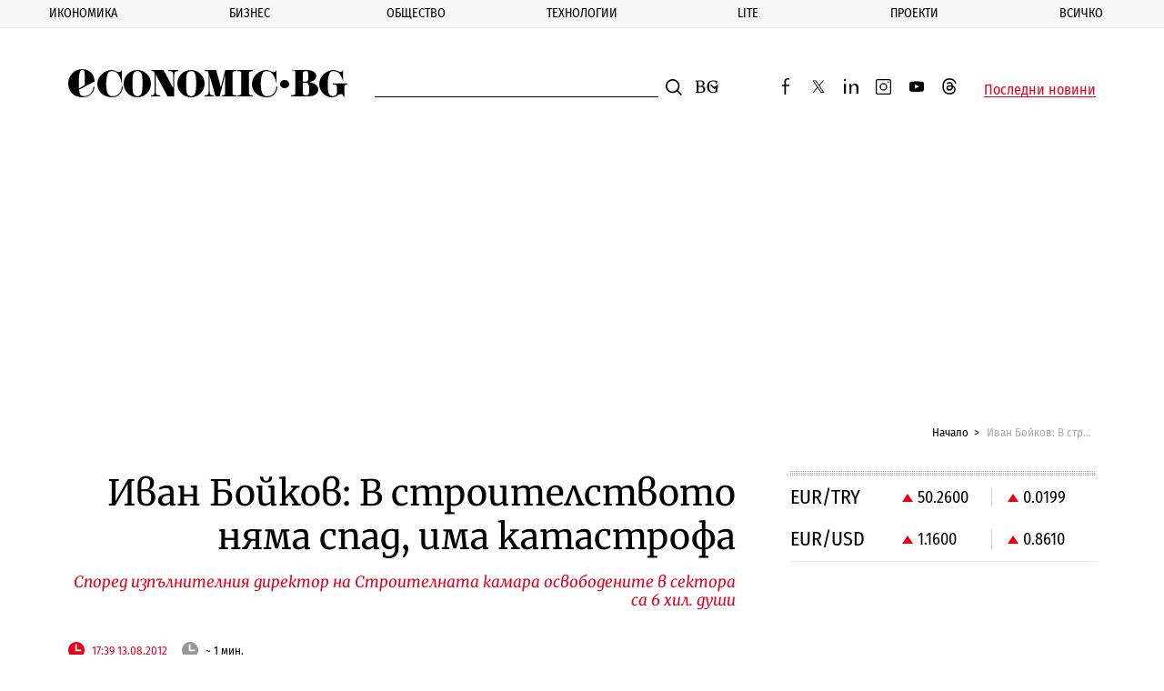

--- FILE ---
content_type: text/html; charset=utf-8
request_url: https://www.google.com/recaptcha/api2/aframe
body_size: 250
content:
<!DOCTYPE HTML><html><head><meta http-equiv="content-type" content="text/html; charset=UTF-8"></head><body><script nonce="bGxL-RhPNS_hDT_4g5BTKw">/** Anti-fraud and anti-abuse applications only. See google.com/recaptcha */ try{var clients={'sodar':'https://pagead2.googlesyndication.com/pagead/sodar?'};window.addEventListener("message",function(a){try{if(a.source===window.parent){var b=JSON.parse(a.data);var c=clients[b['id']];if(c){var d=document.createElement('img');d.src=c+b['params']+'&rc='+(localStorage.getItem("rc::a")?sessionStorage.getItem("rc::b"):"");window.document.body.appendChild(d);sessionStorage.setItem("rc::e",parseInt(sessionStorage.getItem("rc::e")||0)+1);localStorage.setItem("rc::h",'1768819473773');}}}catch(b){}});window.parent.postMessage("_grecaptcha_ready", "*");}catch(b){}</script></body></html>

--- FILE ---
content_type: application/javascript; charset=UTF-8
request_url: https://www.economic.bg/web/js/additional.js?v=2
body_size: 1245
content:
$(document).ready(function () {
    var cityInfo = [];
    var currentIndex = 0;
    var tmrRotate = null;
    var timeout = 10000;

    $.ajax({
        "url": xhr_url + '?method=getWeatherReport',
        "dataType": "json",
        "type": "GET",
        "cache": false,
        "success": function (response) {
            $('.js-weather-widget').addClass('is-ready');
            var index = 0;
            for (var i in response.data) {
                if (response.data.hasOwnProperty(i)) {

                    var city = response.data[i];
                    var name = city.name;
                    var forecast = city.list;
                    cityInfo[index] = {
                        name: name,
                        forecast: forecast,
                    };
                    index++;
                }
            }
            loop();
            tmrRotate = setTimeout(loop, timeout);

        },
        "error": function () {
            //Error
        }
    });

    function loop() {
        var cityData = cityInfo[currentIndex];
        var months = ['Януари', 'Февруари', 'Март', 'Април', 'Май', 'Юни', 'Юли', 'Август', 'Септември', 'Октомври', 'Ноември', 'Декември'];
        var days = ['Днес:', 'Утре:', 'Вдругиден:'];
        $('.weather__city').html(cityData.name);
        $('.weather__forecast').html(cityData.forecast[0].weather[0].description);

        $('.forecast').each(function (i, e) {
            var el = $(this);
            el.children(".weather__temp").html(cityData.forecast[i].temp.day.toFixed(0) + '&deg; C');
            var svg = el.children('svg').children('use');
            var curr_link = svg.attr('xlink:href').split("#");
            if (cityData.forecast[i].weather[0].icon) {
                var icon = cityData.forecast[i].weather[0].icon.slice(0, -1);
            }
            svg.attr('xlink:href', curr_link[0] + '#icon-weather-' + icon + 'd');
            var d = new Date(cityData.forecast[i].dt * 1000);
            el.find(".weather__date").attr("datetime", d.getFullYear() + '-' + d.getMonth() + 1 + '-' + d.getDate());
            el.find(".weather__date").html(days[i] + ' ' + d.getDate() + ' ' + months[d.getMonth()]);
        });


        currentIndex++;
        if (currentIndex >= cityInfo.length) {
            currentIndex = 0;
        }
        clearTimeout(tmrRotate);
        tmrRotate = setTimeout(loop, timeout);
    }

    //fb cookie bar
    if ($('.js-cookie-bar').length) {
        //check for cookie
        if (!readCookie('fbcommentsaccept')) {
            $('.js-comments-request').show();
        } else {
            $('.js-comments-request').hide();
            $('.fb-comments').show();
        }
        //cookie accept
        $('.js-comment-accept').on('click', function () {
            var date = new Date();
            date.setTime(date.getTime() + (100 * 24 * 60 * 60 * 1000));
            var expires = "expires=" + date.toGMTString();
            document.cookie = 'fbcommentsaccept' + "=true; " + expires + "; path=/";
            $('.js-comments-request').hide();
        });
    }


    //cookie
    function readCookie(name) {
        var nameEQ = name + "=";
        var ca = document.cookie.split(';');
        for (var i = 0; i < ca.length; i++) {
            var c = ca[i];
            while (c.charAt(0) == ' ') c = c.substring(1, c.length);
            if (c.indexOf(nameEQ) == 0) return c.substring(nameEQ.length, c.length);
        }
        return false;
    }

    //Emergency news
    $.ajax({
        "url": xhr_url + '/?method=getEmergencyArticle',
        "dataType": "json",
        "type": "GET",
        "cache": false,
        "success": function (response) {
            if (response && response.data) {
                var id = response.data.id;
                var title = response.data.title;
                var url = response.data.url;
                var updated_at = response.data.updated_at;

                $('.extra-news__text').html('<a href="" title="" class="extra-news__link"></a>');
                $('.extra-news__link').text(title);
                $('.extra-news__link').attr("href", url);
                $('.extra-news__link').attr("title", title);
                $('.extra-news').show();

                // if ($('.js-cookie-bar').length) {
                //check for cookie
                if (readCookie('emergencycookie') == id + '~' + updated_at) {
                    $('.extra-news').hide();
                } else {
                    $('.extra-news').show();
                }
                //cookie accept
                $('.extra-news__close').on('click', function () {
                    var date = new Date();
                    date.setTime(date.getTime() + (24 * 60 * 60 * 1000));
                    var expires = "expires=" + date.toGMTString();
                    document.cookie = 'emergencycookie' + "=" + id + '~' + updated_at + "; " + expires + "; path=/";
                    $('.extra-news__close').hide();
                });
                // }
            }
        },
        "error": function () {
            //Error
        }
    });

    $.ajax({
        "url": xhr_url + '/?method=getCurrencies',
        "dataType": "json",
        "type": "GET",
        "cache": false,
        "success": function (response) {
            
            //console.log(response);
            $(".js-currency-label").each(function (index) {
                $(this).html(response.data.rows[index]);
            });
            $(".js-currency-rate").each(function (index) {
                $(this).html((response.data.currency[index].rate).toFixed(4));
                $(this).addClass("currency__rate--" + response.data.currency[index].arrow);
            });
        }
    });
});

--- FILE ---
content_type: application/javascript; charset=utf-8
request_url: https://fundingchoicesmessages.google.com/f/AGSKWxXXzJ2nOxzfB5dyMa863K5eUAXioSeVHW37YPeBnqdXPCXwktKHhBBX4lND1V9UCoQOpF9UtNelTSqkjidK5GkdZ1R4TgGLaCR7SDIL6eLmXSiDKy4ltQRh3zHYs32oaH9wlHyNykONGjQ8yddpcotDa0EIj1mgJOcAhU_83JNYK9eAvZjdAQmH8KyH/_.ke/ads//advertisingbanner._webad./ad-server..net/flashads
body_size: -1289
content:
window['6d230ae5-5558-4759-a6d7-64f4f710b19a'] = true;